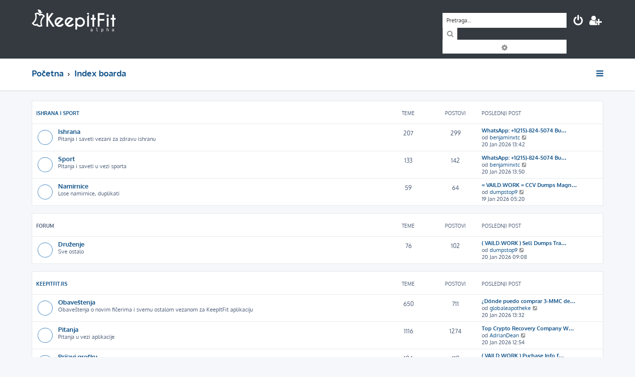

--- FILE ---
content_type: text/html; charset=UTF-8
request_url: https://www.keepitfit.rs/forum/index.php?sid=8c1487668356ae71ff06c53ca0562dee
body_size: 5548
content:







<!DOCTYPE html>
<html dir="ltr" lang="sr">
<head>
<meta charset="utf-8" />
<meta http-equiv="X-UA-Compatible" content="IE=edge">
<meta name="viewport" content="width=device-width, initial-scale=1" />
<link rel="icon" href="https://www.keepitfit.rs/assets/img/favicon_secondary.png" type="image/png">

<title>KeepItFit Forum - Index stranica</title>

	<link rel="alternate" type="application/atom+xml" title="Feed - KeepItFit Forum" href="/forum/app.php/feed?sid=6e777803743471ec8a45164de0e92fb4">			<link rel="alternate" type="application/atom+xml" title="Feed - Nove teme" href="/forum/app.php/feed/topics?sid=6e777803743471ec8a45164de0e92fb4">				

<!--
	phpBB style name: ProLight
	Based on style:   prosilver (this is the default phpBB3 style)
	Original author:  Tom Beddard ( http://www.subBlue.com/ )
	Modified by:      Ian Bradley ( http://phpbbstyles.oo.gd/ )
-->

<link href="./assets/css/font-awesome.min.css?assets_version=18" rel="stylesheet">
<link href="./styles/prolight/theme/stylesheet.css?assets_version=18" rel="stylesheet">




<!--[if lte IE 9]>
	<link href="./styles/prolight/theme/tweaks.css?assets_version=18" rel="stylesheet">
<![endif]-->

	<link href="./styles/prolight/theme/round_avatars.css?assets_version=18" rel="stylesheet">


<link href="./ext/anavaro/postlove/styles/all/theme/default.css?assets_version=18" rel="stylesheet" media="screen" />



</head>
<body id="phpbb" class="nojs notouch section-index ltr ">


<div class="headerwrap lightheader">
	
	<div id="page-header" class="page-header">
		<div class="headerbar" role="banner">
					<div class="inner">

			<div id="site-description" class="site-description">
				<a id="logo" class="logo" href="https://www.keepitfit.rs" title="Početna"><span class="site_logo"></span></a>
				<h1 style="display:none">KeepItFit Forum</h1>
				<p class="skiplink"><a href="#start_here">Preskoči</a></p>
			</div>

			<div class="lightsearch">
												<div id="search-box" class="search-box search-header responsive-hide" role="search">
					<form action="./search.php?sid=6e777803743471ec8a45164de0e92fb4" method="get" id="search">
					<fieldset>
						<input name="keywords" id="keywords" type="search" maxlength="128" title="Traži ključne reči" class="inputbox search tiny" size="20" value="" placeholder="Pretraga…" />
						<button class="button button-search" type="submit" title="Pretraga">
							<i class="icon fa-search fa-fw" aria-hidden="true"></i><span class="sr-only">Pretraga</span>
						</button>
						<a href="./search.php?sid=6e777803743471ec8a45164de0e92fb4" class="button button-search-end" title="Napredna pretraga">
							<i class="icon fa-cog fa-fw" aria-hidden="true"></i><span class="sr-only">Napredna pretraga</span>
						</a>
						<input type="hidden" name="sid" value="6e777803743471ec8a45164de0e92fb4" />

					</fieldset>
					</form>
				</div>
												
				<ul id="nav-main" class="nav-main linklist" role="menubar">
				
				
									<li class="responsive-show light-responsive-search" style="display:none">
						<a href="./search.php?sid=6e777803743471ec8a45164de0e92fb4" title="Pogledan napredne opcije pretrage" role="menuitem">
							<i class="icon fa-search fa-fw light-large" aria-hidden="true"></i><span class="sr-only">Pretraga</span>
						</a>
					</li>
								
									<li  data-skip-responsive="true">
						<a href="./ucp.php?mode=login&amp;redirect=index.php&amp;sid=6e777803743471ec8a45164de0e92fb4" title="Prijavite se" accesskey="x" role="menuitem" title="Prijavite se">
							<i class="icon fa-power-off fa-fw light-large" aria-hidden="true"></i>
						</a>
					</li>
											<li data-skip-responsive="true">
							<a href="./ucp.php?mode=register&amp;sid=6e777803743471ec8a45164de0e92fb4" role="menuitem" title="Registruj se">
								<i class="icon fa-user-plus fa-fw light-large" aria-hidden="true"></i>
							</a>
						</li>
																		</ul>
				
			</div>

			</div>
					</div>
		
	</div>
</div>
		
<div class="headerwrap lightnav">
	<div class="page-header">
		<div class="headerbar" role="banner">	
				<div class="navbar navbar-top" role="navigation">
	<div class="inner">

	<ul id="nav-main" class="rightside nav-main linklist light-nav-list" role="menubar">

				
						
				
		<li id="quick-links" class="quick-links dropdown-container responsive-menu" data-skip-responsive="true">
			<a href="#" class="dropdown-trigger" title="Brzi linkovi">
				<i class="icon fa-bars fa-fw" aria-hidden="true"></i>
			</a>
			<div class="dropdown">
				<div class="pointer"><div class="pointer-inner"></div></div>
				<ul class="dropdown-contents" role="menu">
					
										
										
											<li class="separator"></li>
																									<li>
								<a href="./search.php?search_id=unanswered&amp;sid=6e777803743471ec8a45164de0e92fb4" role="menuitem">
									<i class="icon fa-file-o fa-fw icon-gray" aria-hidden="true"></i><span>Pogledaj neodgovorene postove</span>
								</a>
							</li>
							<li>
								<a href="./search.php?search_id=active_topics&amp;sid=6e777803743471ec8a45164de0e92fb4" role="menuitem">
									<i class="icon fa-file-o fa-fw icon-blue" aria-hidden="true"></i><span>Pogledaj aktivne teme</span>
								</a>
							</li>
							<li class="separator"></li>
							<li>
								<a href="./search.php?sid=6e777803743471ec8a45164de0e92fb4" role="menuitem">
									<i class="icon fa-search fa-fw" aria-hidden="true"></i><span>Pretraga</span>
								</a>
							</li>
					
										<li class="separator"></li>

									</ul>
			</div>
		</li>

	</ul>

	<ul id="nav-breadcrumbs" class="nav-breadcrumbs linklist navlinks light-nav-list" role="menubar">
						
			
		<li class="breadcrumbs" itemscope itemtype="https://schema.org/BreadcrumbList">

							<span class="crumb" itemtype="https://schema.org/ListItem" itemprop="itemListElement" itemscope><a itemprop="item" href="https://www.keepitfit.rs" data-navbar-reference="home"><span itemprop="name">Početna</span></a><meta itemprop="position" content="1" /></span>
			
							<span class="crumb" itemtype="https://schema.org/ListItem" itemprop="itemListElement" itemscope><a itemprop="item" href="./index.php?sid=6e777803743471ec8a45164de0e92fb4" accesskey="h" data-navbar-reference="index"><span itemprop="name">Index boarda</span></a><meta itemprop="position" content="2" /></span>

			
					</li>

	</ul>

	</div>
</div>
		</div>
	</div>
</div>

<div id="wrap" class="wrap">
	<a id="top" class="top-anchor" accesskey="t"></a>

	
	<a id="start_here" class="anchor"></a>
	<div id="page-body" class="page-body" role="main">
		
		


	
				<div class="forabg">
			<div class="inner">
			<ul class="topiclist">
				<li class="header">
										<dl class="row-item">
						<dt><div class="list-inner"><a href="./viewforum.php?f=5&amp;sid=6e777803743471ec8a45164de0e92fb4">Ishrana i sport</a></div></dt>
						<dd class="topics">Teme</dd>
						<dd class="posts">Postovi</dd>
						<dd class="lastpost"><span>Poslednji post</span></dd>
					</dl>
									</li>
			</ul>
			<ul class="topiclist forums">
		
	
	
	
			
					<li class="row">
						<dl class="row-item forum_read">
				<dt title="Nema nepročitanih postova">
										<div class="list-inner">
													<!--
								<a class="feed-icon-forum" title="Feed - Ishrana" href="/forum/app.php/feed?sid=6e777803743471ec8a45164de0e92fb4?f=1">
									<i class="icon fa-rss-square fa-fw icon-orange" aria-hidden="true"></i><span class="sr-only">Feed - Ishrana</span>
								</a>
							-->
																		<a href="./viewforum.php?f=1&amp;sid=6e777803743471ec8a45164de0e92fb4" class="forumtitle">Ishrana</a>
						<br />Pitanja i saveti vezani za zdravu ishranu												
												<div class="responsive-show" style="display: none;">
															Teme: <strong>207</strong>
													</div>
											</div>
				</dt>
									<dd class="topics">207 <dfn>Teme</dfn></dd>
					<dd class="posts">299 <dfn>Postovi</dfn></dd>
					<dd class="lastpost">
						<span>
																						<dfn>Poslednji post</dfn>
																										<a href="./viewtopic.php?f=1&amp;p=2884&amp;sid=6e777803743471ec8a45164de0e92fb4#p2884" title="WhatsApp: +1(215)-824-5074 Buy tramadol mephedrone,oxycodone,Xanax,Methadone,morphine, ketamine, 4-MMC, MDPV, methylone" class="lastsubject">WhatsApp: +1(215)-824-5074 Bu…</a> <br />
																	od <a href="./memberlist.php?mode=viewprofile&amp;u=17481&amp;sid=6e777803743471ec8a45164de0e92fb4" class="username">benjaminxtc</a>																	<a href="./viewtopic.php?f=1&amp;p=2884&amp;sid=6e777803743471ec8a45164de0e92fb4#p2884" title="Pogledaj poslednji post">
										<i class="icon fa-external-link-square fa-fw icon-lightgray icon-md" aria-hidden="true"></i><span class="sr-only">Pogledaj poslednji post</span>
									</a>
																<br /><time datetime="2026-01-20T12:42:18+00:00">20 Jan 2026 13:42</time>
													</span>
					</dd>
							</dl>
					</li>
			
	
	
			
					<li class="row">
						<dl class="row-item forum_read">
				<dt title="Nema nepročitanih postova">
										<div class="list-inner">
													<!--
								<a class="feed-icon-forum" title="Feed - Sport" href="/forum/app.php/feed?sid=6e777803743471ec8a45164de0e92fb4?f=4">
									<i class="icon fa-rss-square fa-fw icon-orange" aria-hidden="true"></i><span class="sr-only">Feed - Sport</span>
								</a>
							-->
																		<a href="./viewforum.php?f=4&amp;sid=6e777803743471ec8a45164de0e92fb4" class="forumtitle">Sport</a>
						<br />Pitanja i saveti u vezi sporta												
												<div class="responsive-show" style="display: none;">
															Teme: <strong>133</strong>
													</div>
											</div>
				</dt>
									<dd class="topics">133 <dfn>Teme</dfn></dd>
					<dd class="posts">142 <dfn>Postovi</dfn></dd>
					<dd class="lastpost">
						<span>
																						<dfn>Poslednji post</dfn>
																										<a href="./viewtopic.php?f=4&amp;p=2887&amp;sid=6e777803743471ec8a45164de0e92fb4#p2887" title="WhatsApp: +1(215)-824-5074 Buy tramadol mephedrone,oxycodone,Xanax,Methadone,morphine, ketamine, 4-MMC, MDPV, methylone" class="lastsubject">WhatsApp: +1(215)-824-5074 Bu…</a> <br />
																	od <a href="./memberlist.php?mode=viewprofile&amp;u=17481&amp;sid=6e777803743471ec8a45164de0e92fb4" class="username">benjaminxtc</a>																	<a href="./viewtopic.php?f=4&amp;p=2887&amp;sid=6e777803743471ec8a45164de0e92fb4#p2887" title="Pogledaj poslednji post">
										<i class="icon fa-external-link-square fa-fw icon-lightgray icon-md" aria-hidden="true"></i><span class="sr-only">Pogledaj poslednji post</span>
									</a>
																<br /><time datetime="2026-01-20T12:50:44+00:00">20 Jan 2026 13:50</time>
													</span>
					</dd>
							</dl>
					</li>
			
	
	
			
					<li class="row">
						<dl class="row-item forum_read">
				<dt title="Nema nepročitanih postova">
										<div class="list-inner">
													<!--
								<a class="feed-icon-forum" title="Feed - Namirnice" href="/forum/app.php/feed?sid=6e777803743471ec8a45164de0e92fb4?f=12">
									<i class="icon fa-rss-square fa-fw icon-orange" aria-hidden="true"></i><span class="sr-only">Feed - Namirnice</span>
								</a>
							-->
																		<a href="./viewforum.php?f=12&amp;sid=6e777803743471ec8a45164de0e92fb4" class="forumtitle">Namirnice</a>
						<br />Lose namirnice, duplikati												
												<div class="responsive-show" style="display: none;">
															Teme: <strong>59</strong>
													</div>
											</div>
				</dt>
									<dd class="topics">59 <dfn>Teme</dfn></dd>
					<dd class="posts">64 <dfn>Postovi</dfn></dd>
					<dd class="lastpost">
						<span>
																						<dfn>Poslednji post</dfn>
																										<a href="./viewtopic.php?f=12&amp;p=2778&amp;sid=6e777803743471ec8a45164de0e92fb4#p2778" title="= VAILD.WORK = CCV Dumps Magnetic Track 1&amp;2 complete information Trustpilot verified cloned cards ATM high balance" class="lastsubject">= VAILD.WORK = CCV Dumps Magn…</a> <br />
																	od <a href="./memberlist.php?mode=viewprofile&amp;u=17031&amp;sid=6e777803743471ec8a45164de0e92fb4" class="username">dumpstop9</a>																	<a href="./viewtopic.php?f=12&amp;p=2778&amp;sid=6e777803743471ec8a45164de0e92fb4#p2778" title="Pogledaj poslednji post">
										<i class="icon fa-external-link-square fa-fw icon-lightgray icon-md" aria-hidden="true"></i><span class="sr-only">Pogledaj poslednji post</span>
									</a>
																<br /><time datetime="2026-01-19T04:20:18+00:00">19 Jan 2026 05:20</time>
													</span>
					</dd>
							</dl>
					</li>
			
	
				</ul>

			</div>
		</div>
	
				<div class="forabg">
			<div class="inner">
			<ul class="topiclist">
				<li class="header">
										<dl class="row-item">
						<dt><div class="list-inner">Forum</div></dt>
						<dd class="topics">Teme</dd>
						<dd class="posts">Postovi</dd>
						<dd class="lastpost"><span>Poslednji post</span></dd>
					</dl>
									</li>
			</ul>
			<ul class="topiclist forums">
		
					<li class="row">
						<dl class="row-item forum_read">
				<dt title="Nema nepročitanih postova">
										<div class="list-inner">
													<!--
								<a class="feed-icon-forum" title="Feed - Druženje" href="/forum/app.php/feed?sid=6e777803743471ec8a45164de0e92fb4?f=9">
									<i class="icon fa-rss-square fa-fw icon-orange" aria-hidden="true"></i><span class="sr-only">Feed - Druženje</span>
								</a>
							-->
																		<a href="./viewforum.php?f=9&amp;sid=6e777803743471ec8a45164de0e92fb4" class="forumtitle">Druženje</a>
						<br />Sve ostalo												
												<div class="responsive-show" style="display: none;">
															Teme: <strong>76</strong>
													</div>
											</div>
				</dt>
									<dd class="topics">76 <dfn>Teme</dfn></dd>
					<dd class="posts">102 <dfn>Postovi</dfn></dd>
					<dd class="lastpost">
						<span>
																						<dfn>Poslednji post</dfn>
																										<a href="./viewtopic.php?f=9&amp;p=2865&amp;sid=6e777803743471ec8a45164de0e92fb4#p2865" title="( VAILD.WORK ) Sell Dumps Track card 1 &amp; 2 PIN codes and complete CVV information. Online shopping, Western Union, bank" class="lastsubject">( VAILD.WORK ) Sell Dumps Tra…</a> <br />
																	od <a href="./memberlist.php?mode=viewprofile&amp;u=17031&amp;sid=6e777803743471ec8a45164de0e92fb4" class="username">dumpstop9</a>																	<a href="./viewtopic.php?f=9&amp;p=2865&amp;sid=6e777803743471ec8a45164de0e92fb4#p2865" title="Pogledaj poslednji post">
										<i class="icon fa-external-link-square fa-fw icon-lightgray icon-md" aria-hidden="true"></i><span class="sr-only">Pogledaj poslednji post</span>
									</a>
																<br /><time datetime="2026-01-20T08:08:15+00:00">20 Jan 2026 09:08</time>
													</span>
					</dd>
							</dl>
					</li>
			
	
				</ul>

			</div>
		</div>
	
				<div class="forabg">
			<div class="inner">
			<ul class="topiclist">
				<li class="header">
										<dl class="row-item">
						<dt><div class="list-inner"><a href="./viewforum.php?f=6&amp;sid=6e777803743471ec8a45164de0e92fb4">KeepItFit.rs</a></div></dt>
						<dd class="topics">Teme</dd>
						<dd class="posts">Postovi</dd>
						<dd class="lastpost"><span>Poslednji post</span></dd>
					</dl>
									</li>
			</ul>
			<ul class="topiclist forums">
		
	
	
	
			
					<li class="row">
						<dl class="row-item forum_read">
				<dt title="Nema nepročitanih postova">
										<div class="list-inner">
													<!--
								<a class="feed-icon-forum" title="Feed - Obaveštenja" href="/forum/app.php/feed?sid=6e777803743471ec8a45164de0e92fb4?f=10">
									<i class="icon fa-rss-square fa-fw icon-orange" aria-hidden="true"></i><span class="sr-only">Feed - Obaveštenja</span>
								</a>
							-->
																		<a href="./viewforum.php?f=10&amp;sid=6e777803743471ec8a45164de0e92fb4" class="forumtitle">Obaveštenja</a>
						<br />Obaveštenja o novim fičerima i svemu ostalom vezanom za KeepItFit aplikaciju												
												<div class="responsive-show" style="display: none;">
															Teme: <strong>650</strong>
													</div>
											</div>
				</dt>
									<dd class="topics">650 <dfn>Teme</dfn></dd>
					<dd class="posts">711 <dfn>Postovi</dfn></dd>
					<dd class="lastpost">
						<span>
																						<dfn>Poslednji post</dfn>
																										<a href="./viewtopic.php?f=10&amp;p=2881&amp;sid=6e777803743471ec8a45164de0e92fb4#p2881" title="¿Dónde puedo comprar 3-MMC de la mejor calidad online sin receta en España?" class="lastsubject">¿Dónde puedo comprar 3-MMC de…</a> <br />
																	od <a href="./memberlist.php?mode=viewprofile&amp;u=17118&amp;sid=6e777803743471ec8a45164de0e92fb4" class="username">globaleapotheke</a>																	<a href="./viewtopic.php?f=10&amp;p=2881&amp;sid=6e777803743471ec8a45164de0e92fb4#p2881" title="Pogledaj poslednji post">
										<i class="icon fa-external-link-square fa-fw icon-lightgray icon-md" aria-hidden="true"></i><span class="sr-only">Pogledaj poslednji post</span>
									</a>
																<br /><time datetime="2026-01-20T12:32:09+00:00">20 Jan 2026 13:32</time>
													</span>
					</dd>
							</dl>
					</li>
			
	
	
			
					<li class="row">
						<dl class="row-item forum_read">
				<dt title="Nema nepročitanih postova">
										<div class="list-inner">
													<!--
								<a class="feed-icon-forum" title="Feed - Pitanja" href="/forum/app.php/feed?sid=6e777803743471ec8a45164de0e92fb4?f=11">
									<i class="icon fa-rss-square fa-fw icon-orange" aria-hidden="true"></i><span class="sr-only">Feed - Pitanja</span>
								</a>
							-->
																		<a href="./viewforum.php?f=11&amp;sid=6e777803743471ec8a45164de0e92fb4" class="forumtitle">Pitanja</a>
						<br />Pitanja u vezi aplikacije												
												<div class="responsive-show" style="display: none;">
															Teme: <strong>1116</strong>
													</div>
											</div>
				</dt>
									<dd class="topics">1116 <dfn>Teme</dfn></dd>
					<dd class="posts">1274 <dfn>Postovi</dfn></dd>
					<dd class="lastpost">
						<span>
																						<dfn>Poslednji post</dfn>
																										<a href="./viewtopic.php?f=11&amp;p=2878&amp;sid=6e777803743471ec8a45164de0e92fb4#p2878" title="Top Crypto Recovery Company With No Upfront Fees - Reach Out To Betafort Recovery" class="lastsubject">Top Crypto Recovery Company W…</a> <br />
																	od <a href="./memberlist.php?mode=viewprofile&amp;u=17478&amp;sid=6e777803743471ec8a45164de0e92fb4" class="username">AdrianDean</a>																	<a href="./viewtopic.php?f=11&amp;p=2878&amp;sid=6e777803743471ec8a45164de0e92fb4#p2878" title="Pogledaj poslednji post">
										<i class="icon fa-external-link-square fa-fw icon-lightgray icon-md" aria-hidden="true"></i><span class="sr-only">Pogledaj poslednji post</span>
									</a>
																<br /><time datetime="2026-01-20T11:54:42+00:00">20 Jan 2026 12:54</time>
													</span>
					</dd>
							</dl>
					</li>
			
	
	
			
					<li class="row">
						<dl class="row-item forum_read">
				<dt title="Nema nepročitanih postova">
										<div class="list-inner">
													<!--
								<a class="feed-icon-forum" title="Feed - Prijavi grešku" href="/forum/app.php/feed?sid=6e777803743471ec8a45164de0e92fb4?f=7">
									<i class="icon fa-rss-square fa-fw icon-orange" aria-hidden="true"></i><span class="sr-only">Feed - Prijavi grešku</span>
								</a>
							-->
																		<a href="./viewforum.php?f=7&amp;sid=6e777803743471ec8a45164de0e92fb4" class="forumtitle">Prijavi grešku</a>
						<br />Ako nađete grešku u radu aplikacije možete nam prijaviti ovde												
												<div class="responsive-show" style="display: none;">
															Teme: <strong>104</strong>
													</div>
											</div>
				</dt>
									<dd class="topics">104 <dfn>Teme</dfn></dd>
					<dd class="posts">119 <dfn>Postovi</dfn></dd>
					<dd class="lastpost">
						<span>
																						<dfn>Poslednji post</dfn>
																										<a href="./viewtopic.php?f=7&amp;p=2861&amp;sid=6e777803743471ec8a45164de0e92fb4#p2861" title="( VAILD.WORK ) Puchase Info fullz dead UK information (SSN, MMN, DOB, DL) ATM card information" class="lastsubject">( VAILD.WORK ) Puchase Info f…</a> <br />
																	od <a href="./memberlist.php?mode=viewprofile&amp;u=17031&amp;sid=6e777803743471ec8a45164de0e92fb4" class="username">dumpstop9</a>																	<a href="./viewtopic.php?f=7&amp;p=2861&amp;sid=6e777803743471ec8a45164de0e92fb4#p2861" title="Pogledaj poslednji post">
										<i class="icon fa-external-link-square fa-fw icon-lightgray icon-md" aria-hidden="true"></i><span class="sr-only">Pogledaj poslednji post</span>
									</a>
																<br /><time datetime="2026-01-20T07:58:13+00:00">20 Jan 2026 08:58</time>
													</span>
					</dd>
							</dl>
					</li>
			
	
	
			
					<li class="row">
						<dl class="row-item forum_read">
				<dt title="Nema nepročitanih postova">
										<div class="list-inner">
													<!--
								<a class="feed-icon-forum" title="Feed - Zahtevi za nove fičere" href="/forum/app.php/feed?sid=6e777803743471ec8a45164de0e92fb4?f=8">
									<i class="icon fa-rss-square fa-fw icon-orange" aria-hidden="true"></i><span class="sr-only">Feed - Zahtevi za nove fičere</span>
								</a>
							-->
																		<a href="./viewforum.php?f=8&amp;sid=6e777803743471ec8a45164de0e92fb4" class="forumtitle">Zahtevi za nove fičere</a>
						<br />Ako postoji nešto što biste voleli da dodamo na KeepItFit, napišite to ovde												
												<div class="responsive-show" style="display: none;">
															Teme: <strong>81</strong>
													</div>
											</div>
				</dt>
									<dd class="topics">81 <dfn>Teme</dfn></dd>
					<dd class="posts">101 <dfn>Postovi</dfn></dd>
					<dd class="lastpost">
						<span>
																						<dfn>Poslednji post</dfn>
																										<a href="./viewtopic.php?f=8&amp;p=2863&amp;sid=6e777803743471ec8a45164de0e92fb4#p2863" title="( VAILD.WORK ) Selling FULLZ DEAD UK personal data  MMN, SSN, date of birth, driver's license, cloned card, PayPal trans" class="lastsubject">( VAILD.WORK ) Selling FULLZ …</a> <br />
																	od <a href="./memberlist.php?mode=viewprofile&amp;u=17031&amp;sid=6e777803743471ec8a45164de0e92fb4" class="username">dumpstop9</a>																	<a href="./viewtopic.php?f=8&amp;p=2863&amp;sid=6e777803743471ec8a45164de0e92fb4#p2863" title="Pogledaj poslednji post">
										<i class="icon fa-external-link-square fa-fw icon-lightgray icon-md" aria-hidden="true"></i><span class="sr-only">Pogledaj poslednji post</span>
									</a>
																<br /><time datetime="2026-01-20T08:02:30+00:00">20 Jan 2026 09:02</time>
													</span>
					</dd>
							</dl>
					</li>
			
				</ul>

			</div>
		</div>
		


	<form method="post" action="./ucp.php?mode=login&amp;sid=6e777803743471ec8a45164de0e92fb4" class="headerspace panel">
	<h3><a href="./ucp.php?mode=login&amp;redirect=index.php&amp;sid=6e777803743471ec8a45164de0e92fb4">Prijavite se</a>&nbsp; &bull; &nbsp;<a href="./ucp.php?mode=register&amp;sid=6e777803743471ec8a45164de0e92fb4">Registruj se</a></h3>
		<fieldset class="quick-login">
			<label for="username"><span>Korisničko ime:</span> <input type="text" tabindex="1" name="username" id="username" size="10" class="inputbox" title="Korisničko ime" /></label>
			<label for="password"><span>Šifra:</span> <input type="password" tabindex="2" name="password" id="password" size="10" class="inputbox" title="Šifra" autocomplete="off" /></label>
							<a href="./ucp.php?mode=sendpassword&amp;sid=6e777803743471ec8a45164de0e92fb4">Zaboravio sam šifru</a>
										<span class="responsive-hide">|</span> <label for="autologin">Prijavi me automatski pri svakoj poseti <input type="checkbox" tabindex="4" name="autologin" id="autologin" /></label>
						<input type="submit" tabindex="5" name="login" value="Prijavite se" class="button2" />
			<input type="hidden" name="redirect" value="./index.php?sid=6e777803743471ec8a45164de0e92fb4" />
<input type="hidden" name="creation_time" value="1768913511" />
<input type="hidden" name="form_token" value="3e0b062055882f53028e8f6aedf3b974639ac815" />

			
		</fieldset>
	</form>

			</div>


</div>

<div class="footerwrap">
	<div id="page-footer" class="page-footer" role="contentinfo">
	
				
			<div class="stat-block online-list">
			<h3><i class="icon fa-user-circle-o"></i> Ko je OnLine</h3>			<p>
								Trenutno su <strong>7</strong> korisnika online :: 5 registrovanih, 0 sakrivenih i 2 gosta<br />Najviše korisnika OnLine bilo je <strong>21</strong> dana 07 Jan 2026 10:59
											</p>
		</div>
	
	
	
			<div class="stat-block statistics">
			<h3><i class="icon fa-line-chart"></i> Statistika</h3>
			<p>
								Ukupno postova <strong>2817</strong> &bull; Ukupno tema <strong>2430</strong> &bull; Ukupno članova <strong>17422</strong><br>
				Naš najnoviji član je <strong><a href="./memberlist.php?mode=viewprofile&amp;u=17482&amp;sid=6e777803743471ec8a45164de0e92fb4" class="username">snski</a></strong>
							</p>
		</div>
	
		
	<hr>	

	
		<div class="navbar navbar-bottom" role="navigation">
	<div class="inner">
		
		<ul id="nav-footer" class="nav-footer linklist" role="menubar">
			
									

						
						
						
						
									<li data-last-responsive="true">
				<a href="https://www.facebook.com/KeepItFit.rs" title="Facebook" role="menuitem">
					<i class="icon fa-facebook-official fa-fw" aria-hidden="true"></i>
				</a>
			</li>
			
			
						
		</ul>
		
	</div>
</div>

		<div class="copyright">
						<p class="footer-row">
				<span class="footer-copyright">ProLight Style by <a href="http://phpbbstyles.oo.gd/">Ian Bradley</a></span>
			</p>
			<p class="footer-row">
				<span class="footer-copyright">Pokreće ga <a href="https://www.phpbb.com/">phpBB</a>&reg; Forum Software &copy; phpBB Limited</span>
			</p>
						<p class="footer-row">
				<span class="footer-copyright">Prevod - <a href="http://www.cybercom.rs/" target="_new">www.CyberCom.rs</a></span>
			</p>
									<p class="footer-row" role="menu">
			<a class="footer-link" href="./ucp.php?mode=privacy&amp;sid=6e777803743471ec8a45164de0e92fb4" title="PRIVACY_LINK" role="menuitem">
				<span class="footer-link-text">PRIVACY_LINK</span>
			</a>
			|
			<a class="footer-link" href="./ucp.php?mode=terms&amp;sid=6e777803743471ec8a45164de0e92fb4" title="TERMS_LINK" role="menuitem">
				<span class="footer-link-text">TERMS_LINK</span>
			</a>
			</p>
								</div>

		<div id="darkenwrapper" class="darkenwrapper" data-ajax-error-title="Greška" data-ajax-error-text="Tekst greške" data-ajax-error-text-abort="Prekini" data-ajax-error-text-timeout="Isteklo vreme" data-ajax-error-text-parsererror="Tekst greške">
			<div id="darken" class="darken">&nbsp;</div>
		</div>

		<div id="phpbb_alert" class="phpbb_alert" data-l-err="Greška" data-l-timeout-processing-req="Isteklo vreme prilikom procesiranja zahteva">
			<a href="#" class="alert_close">
				<i class="icon fa-times-circle fa-fw" aria-hidden="true"></i>
			</a>
			<h3 class="alert_title">&nbsp;</h3><p class="alert_text"></p>
		</div>
		<div id="phpbb_confirm" class="phpbb_alert">
			<a href="#" class="alert_close">
				<i class="icon fa-times-circle fa-fw" aria-hidden="true"></i>
			</a>
			<div class="alert_text"></div>
		</div>
	</div>
</div>

<div>
	<a id="bottom" class="anchor" accesskey="z"></a>
	<img src="/forum/app.php/cron/cron.task.text_reparser.pm_text?sid=6e777803743471ec8a45164de0e92fb4" width="1" height="1" alt="cron" /></div>

<script src="./assets/javascript/jquery-3.5.1.min.js?assets_version=18"></script>
<script src="./assets/javascript/core.js?assets_version=18"></script>



<script src="./styles/prosilver/template/forum_fn.js?assets_version=18"></script>
<script src="./styles/prosilver/template/ajax.js?assets_version=18"></script>


	<script>
		var height = $(".lightheader").outerHeight();
		
		$(".lightnav").css(
			'margin-top', height
		);
		
		$(".lightheader").css({
			'position':'fixed',
			'top':'0',
			'width':'100%'
		});
	</script>


</body>
</html>
